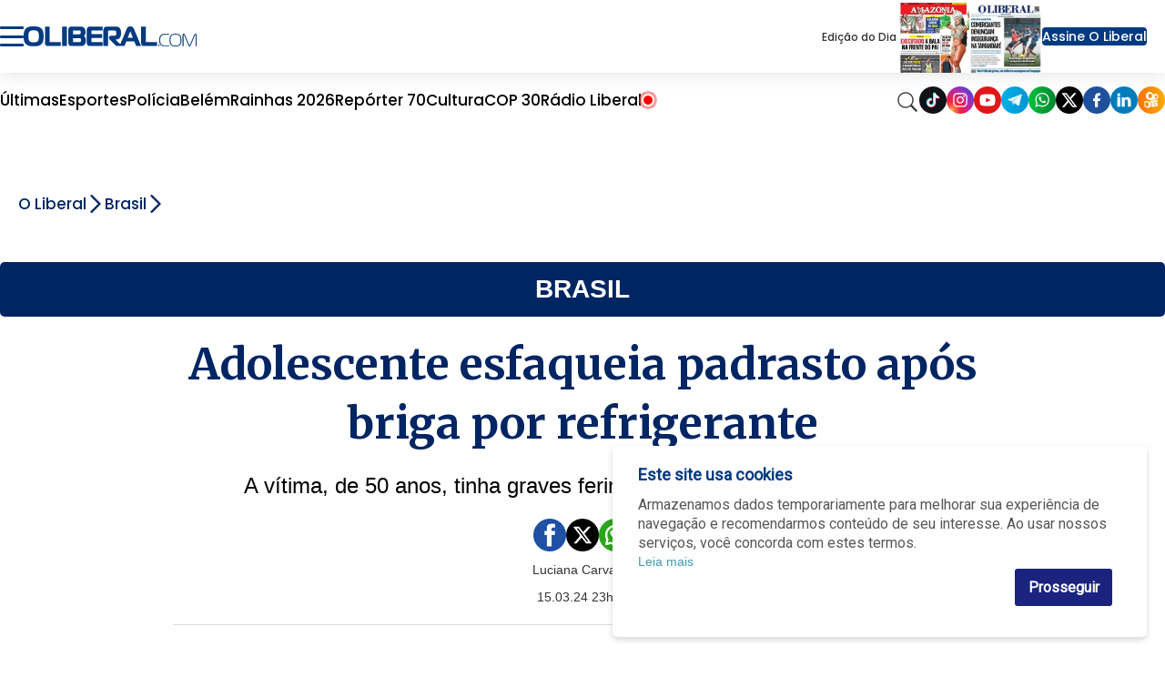

--- FILE ---
content_type: text/html; charset=utf-8
request_url: https://www.google.com/recaptcha/api2/aframe
body_size: 153
content:
<!DOCTYPE HTML><html><head><meta http-equiv="content-type" content="text/html; charset=UTF-8"></head><body><script nonce="mBAkUiEN-CLYd9MgPDNTCA">/** Anti-fraud and anti-abuse applications only. See google.com/recaptcha */ try{var clients={'sodar':'https://pagead2.googlesyndication.com/pagead/sodar?'};window.addEventListener("message",function(a){try{if(a.source===window.parent){var b=JSON.parse(a.data);var c=clients[b['id']];if(c){var d=document.createElement('img');d.src=c+b['params']+'&rc='+(localStorage.getItem("rc::a")?sessionStorage.getItem("rc::b"):"");window.document.body.appendChild(d);sessionStorage.setItem("rc::e",parseInt(sessionStorage.getItem("rc::e")||0)+1);localStorage.setItem("rc::h",'1769324021436');}}}catch(b){}});window.parent.postMessage("_grecaptcha_ready", "*");}catch(b){}</script></body></html>

--- FILE ---
content_type: application/javascript; charset=utf-8
request_url: https://fundingchoicesmessages.google.com/f/AGSKWxVx0kxCqoQ_oBKdgzsCOgg2n1MyBnlnAQGUIiWGbpPA5Jc7MWrX1bwnQFIq_nHyUZiCsHFJrJZVa5AZCs2cCt1APpdMS0YpKUF-dZifmxnjaTzW-Jc4o9ITmxPbT_uUKfMfs38srErFUOrSmzQSStBr_3rmfbd02lnAlgvs_sahN7ciu_NAuRUzCGzA/_/services/getbanner?/topads3./728-90-/ad_bot./banner_ads_
body_size: -1288
content:
window['76613629-0c45-478c-ae98-9b15f4df2a7a'] = true;